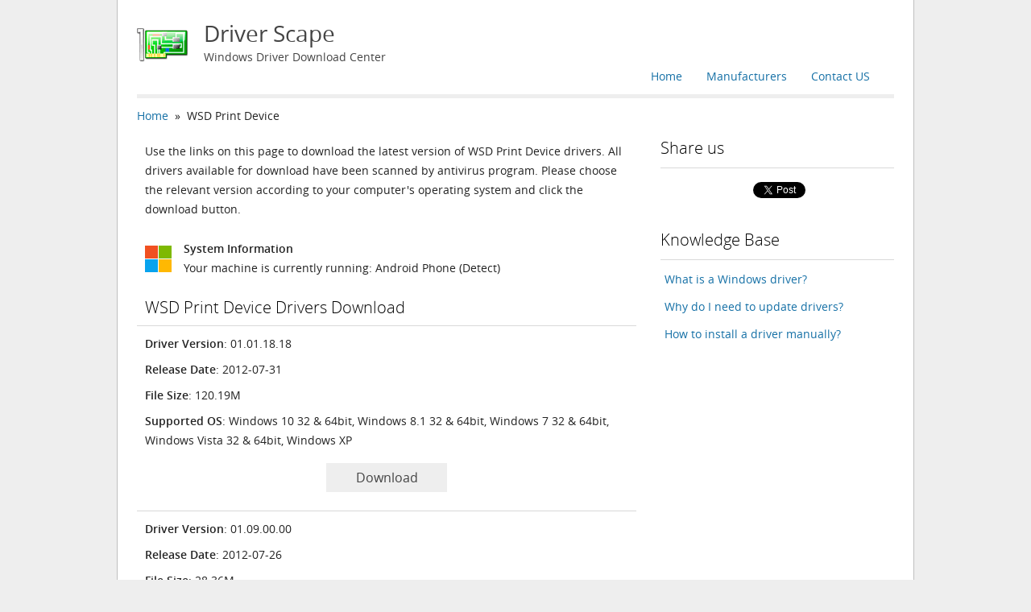

--- FILE ---
content_type: text/html; charset=UTF-8
request_url: https://www.driverscape.com/download/wsd-print-device
body_size: 4244
content:
<!DOCTYPE html PUBLIC "-//W3C//DTD XHTML 1.1//EN" "http://www.w3.org/TR/xhtml11/DTD/xhtml11.dtd">
<html xmlns="http://www.w3.org/1999/xhtml" version="-//W3C//DTD XHTML 1.1//EN" xml:lang="en">
<head>
	<meta http-equiv="Content-Type" content="text/html; charset=utf-8" />
	<meta name="viewport" content="width=device-width,maximum-scale=1" />
	<title>WSD Print Device Drivers Download for Windows 10, 8.1, 7, Vista, XP</title>
	<meta name="description" content="Download the latest drivers for your WSD Print Device to keep your Computer up-to-date." />
	<meta name="keywords" content="WSD Print Device Driver, WSD Print Device Driver Download, WSD Print Device Driver Download for windows, Drivers WSD Print Device, WSD Print Device Driver Download for Windows 10, Download WSD Print Device Driver" />
	<link rel="canonical" href="https://www.driverscape.com/download/wsd-print-device" />
	<link rel="stylesheet" href="/css/style.css" type="text/css" charset="utf-8" />
	<link rel="shortcut icon" href="/favicon.ico" type="image/x-icon" />
	<script src="/js/jquery-1.9.1.min.js" type="text/javascript" charset="utf-8"></script>
</head>
<body>
	<div class="container">
		<div class="container_12">
			<div class="grid_12 header">
				<a class="logo clearfix" href="/">
					<img src="/images/logo.png" alt="Driver Scape" />
					<h1>Driver Scape</h1>
					<p>Windows Driver Download Center</p>
				</a>
				<ul class="navbar clearfix">
					<li><a href="mailto:support@driverscape.com">Contact US</a></li>
					<li><a href="/manufacturers">Manufacturers</a></li>
					<li><a href="/">Home</a></li>
				</ul>
				<hr class="hr_thick" />
			</div>
			<div class="grid_8 content">
				<div class="breadcomp"><a href="/">Home</a>&nbsp&nbsp»&nbsp&nbspWSD Print Device</div>
				<p class="download_desc">Use the links on this page to download the latest version of WSD Print Device drivers. All drivers available for download have been scanned by antivirus program. Please choose the relevant version according to your computer&apos;s operating system and click the download button.</p>
				<div class="sysinfo clearfix">
					<img src="/images/windows.png" alt="System Information"/>
					<div>System Information</div>
					<p>Your machine is currently running: <span id="youros">Windows</span> (Detect)</p>
				</div>
				<div class="driver_download">
					<h2>WSD Print Device Drivers Download</h2>
					<hr class="hr_thin" />
<!--
					<div class="installer">
						<ul>
							<li><strong>Description</strong>: Scan your system for out-of-date and missing drivers</li>
							<li><strong>File Version</strong>: 8.5</li>
							<li><strong>File Size</strong>: 2.33M</li>
							<li><strong>Supported OS</strong>: Windows 10, Windows 8.1, Windows 7, Windows Vista, Windows XP</li>
						</ul>
						<div class="link first">
							<a ref="nofollow" title="Left-click to start download." href="/files/DriverToolkitInstaller.exe">Download</a>
						</div>
						<hr class="hr_thin" />
					</div>
-->
					<div class="driver">
						<ul>
							<li><strong>Driver Version</strong>: 01.01.18.18</li>
							<li><strong>Release Date</strong>: 2012-07-31</li>
							<li><strong>File Size</strong>: 120.19M</li>
							<li><strong>Supported OS</strong>: Windows 10 32 & 64bit, Windows 8.1 32 & 64bit, Windows 7 32 & 64bit, Windows Vista 32 & 64bit, Windows XP</li>
						</ul>
						<div class="captcha" style="display:none">
							<p>Please enter verification code, then click the download button.</p>
							<div class="captcha_body">
								<img class="captcha_image" title="Click to refresh image" src="/images/not_found.png" />
								<input type="text" class="captcha_code" name="captcha_code" maxlength="4" size="12" align="right" /><br />
							</div>
						</div>
						<div class="link">
							<a ref="nofollow" title="Left-click to start download." class="btn_download"  href="/files/2014/allinone/brother_mfc_7360_aio_d1_software_driver.zip">Download</a>
						</div>
						<hr class="hr_thin" />
					</div>
					<div class="driver">
						<ul>
							<li><strong>Driver Version</strong>: 01.09.00.00</li>
							<li><strong>Release Date</strong>: 2012-07-26</li>
							<li><strong>File Size</strong>: 28.36M</li>
							<li><strong>Supported OS</strong>: Windows 10 32 & 64bit, Windows 8.1 32 & 64bit, Windows 7 32 & 64bit, Windows Vista 32 & 64bit, Windows XP</li>
						</ul>
						<div class="captcha" style="display:none">
							<p>Please enter verification code, then click the download button.</p>
							<div class="captcha_body">
								<img class="captcha_image" title="Click to refresh image" src="/images/not_found.png" />
								<input type="text" class="captcha_code" name="captcha_code" maxlength="4" size="12" align="right" /><br />
							</div>
						</div>
						<div class="link">
							<a ref="nofollow" title="Left-click to start download." class="btn_download"  href="/files/printer/brother_hl-2240-inst-e1-win8-chn.exe">Download</a>
						</div>
						<hr class="hr_thin" />
					</div>
					<div class="driver">
						<ul>
							<li><strong>Driver Version</strong>: 70.091.311.00</li>
							<li><strong>Release Date</strong>: 2009-04-17</li>
							<li><strong>File Size</strong>: 5.46M</li>
							<li><strong>Supported OS</strong>: Windows 10 32 & 64bit, Windows 8.1 32 & 64bit, Windows 7 32 & 64bit, Windows Vista 32 & 64bit</li>
						</ul>
						<div class="captcha" style="display:none">
							<p>Please enter verification code, then click the download button.</p>
							<div class="captcha_body">
								<img class="captcha_image" title="Click to refresh image" src="/images/not_found.png" />
								<input type="text" class="captcha_code" name="captcha_code" maxlength="4" size="12" align="right" /><br />
							</div>
						</div>
						<div class="link">
							<a ref="nofollow" title="Left-click to start download." class="btn_download"  href="/files/share/5698411c7fae84edddfef71a90e5e7e1.zip">Download</a>
						</div>
						<hr class="hr_thin" />
					</div>
					<div class="driver">
						<ul>
							<li><strong>Driver Version</strong>: 6.2.9200.16384</li>
							<li><strong>Release Date</strong>: 2006-06-21</li>
							<li><strong>File Size</strong>: 9.69K</li>
							<li><strong>Supported OS</strong>: Windows 8 32bit</li>
						</ul>
						<div class="captcha" style="display:none">
							<p>Please enter verification code, then click the download button.</p>
							<div class="captcha_body">
								<img class="captcha_image" title="Click to refresh image" src="/images/not_found.png" />
								<input type="text" class="captcha_code" name="captcha_code" maxlength="4" size="12" align="right" /><br />
							</div>
						</div>
						<div class="link">
							<a ref="nofollow" title="Left-click to start download." class="btn_download"  href="/files/inbox/win832/wsdprint.inf_x86_24fcb0fac2cb53be.zip">Download</a>
						</div>
						<hr class="hr_thin" />
					</div>
					<div class="driver">
						<ul>
							<li><strong>Driver Version</strong>: 6.1.7600.16385</li>
							<li><strong>Release Date</strong>: 2006-06-21</li>
							<li><strong>File Size</strong>: 15.19K</li>
							<li><strong>Supported OS</strong>: Windows 7 64bit</li>
						</ul>
						<div class="captcha" style="display:none">
							<p>Please enter verification code, then click the download button.</p>
							<div class="captcha_body">
								<img class="captcha_image" title="Click to refresh image" src="/images/not_found.png" />
								<input type="text" class="captcha_code" name="captcha_code" maxlength="4" size="12" align="right" /><br />
							</div>
						</div>
						<div class="link">
							<a ref="nofollow" title="Left-click to start download." class="btn_download"  href="/files/inbox/win764/wsdprint.inf_amd64_neutral_f91980f20f3112ed.zip">Download</a>
						</div>
						<hr class="hr_thin" />
					</div>
				</div>
			</div>
			<div class="grid_4 sidebar">
<!--
				<div class="download">
					<a class="title" href="/download">Driver Update Utility</a>
					<ul>
						<li>Updates PC Drivers Automatically</li>
						<li>Identifies &amp; Fixes Unknown Devices</li>
						<li>Supports Windows 10, 8, 7, Vista, XP</li>
					</ul>
					<a class="button" href="/download">Download Now</a>
				</div>
-->
				<div class="follow_us">
					<h2>Share us</h2>
					<hr class="hr_thin" />
					<ul class="social clearfix">
						<li class="plusone">
						<div class="g-plusone" data-size="medium" data-href="http://www.driverscape.com"></div>
						<script type="text/javascript">
							(function() {
								var po = document.createElement('script'); po.type = 'text/javascript'; po.async = true;
								po.src = 'https://apis.google.com/js/plusone.js';
								var s = document.getElementsByTagName('script')[0]; s.parentNode.insertBefore(po, s);
							})();
						</script>
						</li>
						<li class="like">
							<div id="fb-root"></div>
							<script>(function(d, s, id) {
								var js, fjs = d.getElementsByTagName(s)[0];
								if (d.getElementById(id)) return;
								js = d.createElement(s); js.id = id;
								js.src = "//connect.facebook.net/en_US/all.js#xfbml=1";
								fjs.parentNode.insertBefore(js, fjs);
							}(document, 'script', 'facebook-jssdk'));</script>
							<div class="fb-like" data-href="http://www.driverscape.com" data-width="133" data-layout="button_count" data-show-faces="true" data-send="false"></div>
						</li>
						<li class="twitter">
							<a href="https://twitter.com/share" class="twitter-share-button" data-url="http://www.driverscape.com" data-via="driverscape" data-count="none">Tweet</a>
							<script>!function(d,s,id){var js,fjs=d.getElementsByTagName(s)[0],p=/^http:/.test(d.location)?'http':'https';if(!d.getElementById(id)){js=d.createElement(s);js.id=id;js.src=p+'://platform.twitter.com/widgets.js';fjs.parentNode.insertBefore(js,fjs);}}(document, 'script', 'twitter-wjs');</script>
						</li>
					</ul>
				</div>
				<div class="articles">
					<h2>Knowledge Base</h2>
					<hr class="hr_thin" />
					<ul>
						<li><a href="/articles/what-is-a-windows-driver">What is a Windows driver?</a></li>
						<li><a href="/articles/why-do-i-need-to-update-drivers">Why do I need to update drivers?</a></li>
						<li><a href="/articles/how-to-install-a-driver-manually">How to install a driver manually?</a></li>
					</ul>
				</div>
			</div>
		</div>
	</div>
	<div class="footer">
				<p class="note">All company names/logos used herein are the properties of their respective owners.</p>
						<ul class="clearfix">
			<li><a href="/privacy">Privacy</a></li>
			<li><a href="mailto:support@driverscape.com">Contact US</a></li>
	<!--		<li><a href="/sitemap">Sitemap</a></li> -->
		</ul>
		<span>Copyright&copy; Driver Scape 2026. All rights are reserved.</span>
	</div>
<script type="text/javascript" charset="utf-8">
var status = 0, download, div, link;
function on_click() {
	link = download.attr("href");
	div = download.parent().prev();
	$.ajax({
		type: "POST",
		url: "/files",
		cache: false,
		dataType: "json",
		data: "link=" + encodeURIComponent(link),
		success : function(result) {
			if (result.valid) {
				window.location = result.link + '?access_key=' + result.access_key;
			} else {
				status = 1;
				var image = div.find("img");
				image.attr("src", "/captcha/image.php?sid=" + Math.random());
				div.show("fast");
				div.find("input").focus();
			}
		}
	});
}
function on_error(div) {
	var input = div.find("input");
	input.val("");
	input.focus();
	var p = div.find("p");
	p.text("Invalid verification code, please enter again!");
	p.css("color", "red");
}
function on_submit() {
	link = download.attr("href");
	div = download.parent().prev();
	var code = jQuery.trim(div.find("input").val());
	if (code.length == 4) {
		$.ajax({
			type: "POST",
			url: "/files",
			cache: false,
			dataType: "json",
			data: "code=" + code + '&link=' + encodeURIComponent(link),
			success: function(result) {
				if (result.valid) {
					status = 0;
					div.hide();
					window.location = result.link + '?access_key=' + result.access_key;
				} else {
					on_error(div);
				}
			}
		});	
	} else {
		on_error(div);
	}
}
$('.btn_download').click(function(event) {
	if (status == 0) {
		download = $(this);
		on_click();
	} else if (status == 1) {
		if (download.get(0) != $(this).get(0)) {
			status = 0;
			div.hide();
			download = $(this);
			on_click();
		} else {
			download = $(this);
			on_submit();
		}
	}
	event.preventDefault();
});
$('.captcha_image').click(function(event) {
	$(this).attr("src", "/captcha/image.php?sid=" + Math.random());
});
$(document).ready(function(){
	var os, ua = navigator.userAgent;
	if (ua.match(/Win(dows )?NT 6\.0/)) {
		os = "Windows Vista";
	} else if (ua.match(/Win(dows )?(NT 5\.1|XP)/)) {
		os = "Windows XP";
	} else {
		if ((ua.indexOf("Windows NT 5.1") != -1) || (ua.indexOf("Windows XP") != -1)) {
			os = "Windows XP";
		} else if ((ua.indexOf("Windows NT 7.0") != -1) || (ua.indexOf("Windows NT 6.1") != -1)) {
			os = "Windows 7";
		} else if ((ua.indexOf("Windows NT 8.0") != -1) || (ua.indexOf("Windows NT 6.2") != -1)) {
			os = "Windows 8";
		} else if ((ua.indexOf("Windows NT 8.1") != -1) || (ua.indexOf("Windows NT 6.3") != -1)) {
			os = "Windows 8.1";
		} else if ((ua.indexOf("Windows NT 10.0") != -1) || (ua.indexOf("Windows NT 6.4") != -1)) {
			os = "Windows 10";
		} else if ((ua.indexOf("iPad") != -1) || (ua.indexOf("iPhone") != -1) || (ua.indexOf("iPod") != -1)) {
			os = "Apple iOS";
		} else if (ua.indexOf("Android" != -1)) {
			os = "Android Phone";
		} else if (ua.match(/Win(dows )?NT( 4\.0)?/)) {
			os = "Windows NT";
		} else if (ua.match(/Mac|PPC/)) {
			os = "Mac OS";
		} else if (ua.match(/Linux/)) {
			os = "Linux";
		} else if (ua.match(/(Free|Net|Open)BSD/)) {
			os = RegExp.$1 + "BSD";
		} else if (ua.match(/SunOS/)) {
			os = "Solaris";
		}
	}
	if (os.indexOf("Windows") != -1) {
		if (navigator.userAgent.indexOf('WOW64') > -1 || navigator.userAgent.indexOf('Win64') > -1) {
			os += ' 64bit';
		} else {
			os += ' 32bit';
		}
	}
	$('#youros').text(os);
});
</script>
<!-- Piwik -->
<script type="text/javascript"> 
var _paq = _paq || [];
_paq.push(['trackPageView']);
_paq.push(['enableLinkTracking']);
(function() {
	var u=(("https:" == document.location.protocol) ? "https" : "http") + "://ga.megaify.com/";
	_paq.push(['setTrackerUrl', u+'piwik.php']);
	_paq.push(['setSiteId', 2]);
	var d=document, g=d.createElement('script'), s=d.getElementsByTagName('script')[0]; g.type='text/javascript';
	g.defer=true; g.async=true; g.src=u+'piwik.js'; s.parentNode.insertBefore(g,s);
})();
</script>
<noscript><p><img src="http://ga.megaify.com/piwik.php?idsite=2&amp;rec=1" style="border:0" alt="" /></p></noscript>
<!-- End Piwik Code -->
<script type="text/javascript">
is_ie6 = false;
</script>
<!--[if IE 6]>
<script type="text/javascript">
is_ie6 = true;
</script>
<![endif]-->
<script type="text/javascript" src="//s7.addthis.com/js/300/addthis_widget.js#pubid=ra-525031063aeb52bd"></script>
<script type="text/javascript">
if (!is_ie6) {
  addthis.layers({
    'theme' : 'transparent',
    'share' : {
      'position' : 'left',
      'numPreferredServices' : 6
    }   
  });
}
</script>
</body>
</html>


--- FILE ---
content_type: text/html; charset=utf-8
request_url: https://accounts.google.com/o/oauth2/postmessageRelay?parent=https%3A%2F%2Fwww.driverscape.com&jsh=m%3B%2F_%2Fscs%2Fabc-static%2F_%2Fjs%2Fk%3Dgapi.lb.en.2kN9-TZiXrM.O%2Fd%3D1%2Frs%3DAHpOoo_B4hu0FeWRuWHfxnZ3V0WubwN7Qw%2Fm%3D__features__
body_size: 163
content:
<!DOCTYPE html><html><head><title></title><meta http-equiv="content-type" content="text/html; charset=utf-8"><meta http-equiv="X-UA-Compatible" content="IE=edge"><meta name="viewport" content="width=device-width, initial-scale=1, minimum-scale=1, maximum-scale=1, user-scalable=0"><script src='https://ssl.gstatic.com/accounts/o/2580342461-postmessagerelay.js' nonce="HqbZVl0VYwG1pWlYKSnnPw"></script></head><body><script type="text/javascript" src="https://apis.google.com/js/rpc:shindig_random.js?onload=init" nonce="HqbZVl0VYwG1pWlYKSnnPw"></script></body></html>